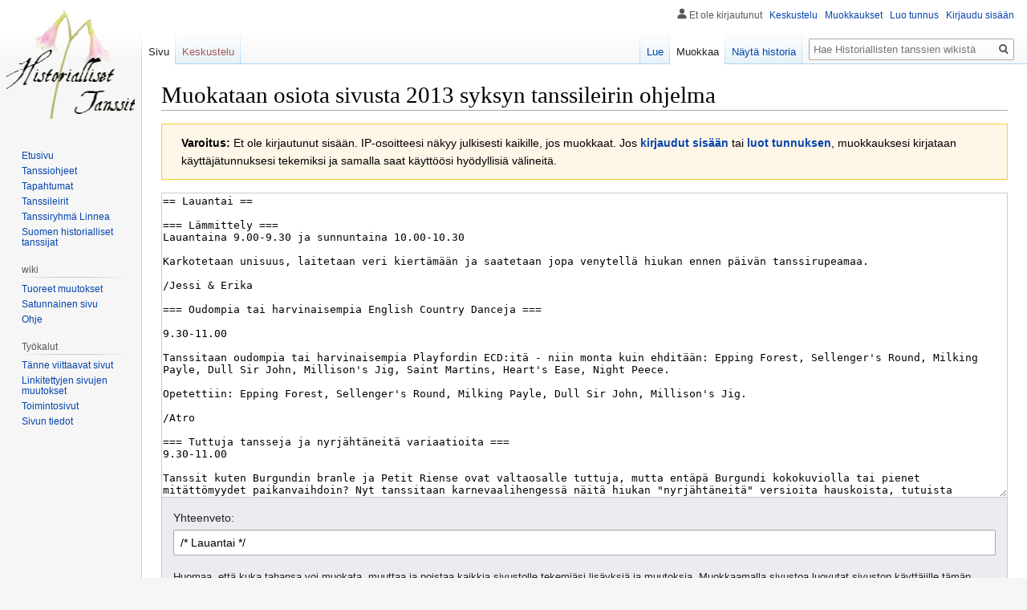

--- FILE ---
content_type: text/html; charset=UTF-8
request_url: https://tanssi.dy.fi/index.php?title=2013_syksyn_tanssileirin_ohjelma&action=edit&section=10
body_size: 25517
content:

<!DOCTYPE html>
<html class="client-nojs" lang="fi" dir="ltr">
<head>
<meta charset="UTF-8"/>
<title>Muokataan osiota sivusta 2013 syksyn tanssileirin ohjelma – Historiallisten tanssien wiki</title>
<script>document.documentElement.className="client-js";RLCONF={"wgBreakFrames":!0,"wgSeparatorTransformTable":[",\t."," \t,"],"wgDigitTransformTable":["",""],"wgDefaultDateFormat":"fi normal","wgMonthNames":["","tammikuu","helmikuu","maaliskuu","huhtikuu","toukokuu","kesäkuu","heinäkuu","elokuu","syyskuu","lokakuu","marraskuu","joulukuu"],"wgRequestId":"c9b2d214beb316da0a385e80","wgCSPNonce":!1,"wgCanonicalNamespace":"","wgCanonicalSpecialPageName":!1,"wgNamespaceNumber":0,"wgPageName":"2013_syksyn_tanssileirin_ohjelma","wgTitle":"2013 syksyn tanssileirin ohjelma","wgCurRevisionId":4934,"wgRevisionId":0,"wgArticleId":2223,"wgIsArticle":!1,"wgIsRedirect":!1,"wgAction":"edit","wgUserName":null,"wgUserGroups":["*"],"wgCategories":[],"wgPageContentLanguage":"fi","wgPageContentModel":"wikitext","wgRelevantPageName":"2013_syksyn_tanssileirin_ohjelma","wgRelevantArticleId":2223,"wgIsProbablyEditable":!0,"wgRelevantPageIsProbablyEditable":!0,"wgRestrictionEdit":[],
"wgRestrictionMove":[],"wgEditMessage":"editingsection","wgAjaxEditStash":!0,"wgEditSubmitButtonLabelPublish":!1};RLSTATE={"site.styles":"ready","noscript":"ready","user.styles":"ready","user":"ready","user.options":"loading","mediawiki.action.edit.styles":"ready","mediawiki.editfont.styles":"ready","oojs-ui-core.styles":"ready","oojs-ui.styles.indicators":"ready","mediawiki.widgets.styles":"ready","oojs-ui-core.icons":"ready","skins.vector.styles.legacy":"ready"};RLPAGEMODULES=["mediawiki.action.edit","mediawiki.action.edit.editWarning","mediawiki.action.edit.collapsibleFooter","site","mediawiki.page.startup","mediawiki.page.ready","skins.vector.legacy.js"];</script>
<script>(RLQ=window.RLQ||[]).push(function(){mw.loader.implement("user.options@1hzgi",function($,jQuery,require,module){/*@nomin*/mw.user.tokens.set({"patrolToken":"+\\","watchToken":"+\\","csrfToken":"+\\"});mw.user.options.set({"variant":"fi"});
});});</script>
<link rel="stylesheet" href="/load.php?lang=fi&amp;modules=mediawiki.action.edit.styles%7Cmediawiki.editfont.styles%7Cmediawiki.widgets.styles%7Coojs-ui-core.icons%2Cstyles%7Coojs-ui.styles.indicators%7Cskins.vector.styles.legacy&amp;only=styles&amp;skin=vector"/>
<script async="" src="/load.php?lang=fi&amp;modules=startup&amp;only=scripts&amp;raw=1&amp;skin=vector"></script>
<meta name="ResourceLoaderDynamicStyles" content=""/>
<link rel="stylesheet" href="/load.php?lang=fi&amp;modules=site.styles&amp;only=styles&amp;skin=vector"/>
<meta name="generator" content="MediaWiki 1.35.0"/>
<meta name="robots" content="noindex,nofollow"/>
<link rel="alternate" type="application/x-wiki" title="Muokkaa" href="/index.php?title=2013_syksyn_tanssileirin_ohjelma&amp;action=edit"/>
<link rel="edit" title="Muokkaa" href="/index.php?title=2013_syksyn_tanssileirin_ohjelma&amp;action=edit"/>
<link rel="shortcut icon" href="/favicon.ico"/>
<link rel="search" type="application/opensearchdescription+xml" href="/opensearch_desc.php" title="Historiallisten tanssien wiki (fi)"/>
<link rel="EditURI" type="application/rsd+xml" href="http://tanssi.dy.fi/api.php?action=rsd"/>
<link rel="alternate" type="application/atom+xml" title="Historiallisten tanssien wiki-Atom-syöte" href="/index.php?title=Toiminnot:Tuoreet_muutokset&amp;feed=atom"/>
<!--[if lt IE 9]><script src="/resources/lib/html5shiv/html5shiv.js"></script><![endif]-->
</head>
<body class="mediawiki ltr sitedir-ltr mw-hide-empty-elt ns-0 ns-subject mw-editable page-2013_syksyn_tanssileirin_ohjelma rootpage-2013_syksyn_tanssileirin_ohjelma skin-vector action-edit skin-vector-legacy">
<div id="mw-page-base" class="noprint"></div>
<div id="mw-head-base" class="noprint"></div>
<div id="content" class="mw-body" role="main">
	<a id="top"></a>
	<div id="siteNotice" class="mw-body-content"></div>
	<div class="mw-indicators mw-body-content">
	</div>
	<h1 id="firstHeading" class="firstHeading" lang="fi">Muokataan osiota sivusta 2013 syksyn tanssileirin ohjelma</h1>
	<div id="bodyContent" class="mw-body-content">
		
		<div id="contentSub"></div>
		<div id="contentSub2"></div>
		
		<div id="jump-to-nav"></div>
		<a class="mw-jump-link" href="#mw-head">Siirry navigaatioon</a>
		<a class="mw-jump-link" href="#searchInput">Siirry hakuun</a>
		<div id="mw-content-text"><div id="mw-anon-edit-warning" class="warningbox">
<p><strong>Varoitus:</strong> Et ole kirjautunut sisään. IP-osoitteesi näkyy julkisesti kaikille, jos muokkaat. Jos <strong><a rel="nofollow" class="external text" href="http://tanssi.dy.fi/index.php?title=Toiminnot:Kirjaudu_sis%C3%A4%C3%A4n&amp;returnto=2013_syksyn_tanssileirin_ohjelma&amp;returntoquery=action%3Dedit%26section%3D10">kirjaudut sisään</a></strong> tai <strong><a rel="nofollow" class="external text" href="http://tanssi.dy.fi/index.php?title=Toiminnot:Luo_tunnus&amp;returnto=2013_syksyn_tanssileirin_ohjelma&amp;returntoquery=action%3Dedit%26section%3D10">luot tunnuksen</a></strong>, muokkauksesi kirjataan käyttäjätunnuksesi tekemiksi ja samalla saat käyttöösi hyödyllisiä välineitä.
</p>
</div><div id="wikiPreview" class="ontop" style="display: none;"><div lang="fi" dir="ltr" class="mw-content-ltr"></div></div><form class="mw-editform" id="editform" name="editform" method="post" action="/index.php?title=2013_syksyn_tanssileirin_ohjelma&amp;action=submit" enctype="multipart/form-data"><input type="hidden" value="ℳ𝒲♥𝓊𝓃𝒾𝒸ℴ𝒹ℯ" name="wpUnicodeCheck"/><div id="antispam-container" style="display: none;"><label for="wpAntispam">Mainosroskan tarkastus.
<strong>Älä</strong> täytä tätä!</label><input type="text" name="wpAntispam" id="wpAntispam" value="" /></div><input type="hidden" value="10" name="wpSection"/><input type="hidden" value="20260118232442" name="wpStarttime"/><input type="hidden" value="20131021070802" name="wpEdittime"/><input type="hidden" value="4934" name="editRevId"/><input id="wpScrolltop" type="hidden" name="wpScrolltop"/><input type="hidden" value="a9dd2867b7e6705d1b8882bf1f90d445" name="wpAutoSummary"/><input type="hidden" value="0" name="oldid"/><input type="hidden" value="4934" name="parentRevId"/><input type="hidden" value="text/x-wiki" name="format"/><input type="hidden" value="wikitext" name="model"/><textarea aria-label="Wikitekstin lähdekoodimuokkain" tabindex="1" accesskey="," id="wpTextbox1" cols="80" rows="25" style="" class="mw-editfont-monospace" lang="fi" dir="ltr" name="wpTextbox1">== Lauantai ==

=== Lämmittely ===
Lauantaina 9.00-9.30 ja sunnuntaina 10.00-10.30

Karkotetaan unisuus, laitetaan veri kiertämään ja saatetaan jopa venytellä hiukan ennen päivän tanssirupeamaa.

/Jessi &amp; Erika

=== Oudompia tai harvinaisempia English Country Danceja ===

9.30-11.00

Tanssitaan oudompia tai harvinaisempia Playfordin ECD:itä - niin monta kuin ehditään: Epping Forest, Sellenger's Round, Milking Payle, Dull Sir John, Millison's Jig, Saint Martins, Heart's Ease, Night Peece.

Opetettiin: Epping Forest, Sellenger's Round, Milking Payle, Dull Sir John, Millison's Jig.

/Atro

=== Tuttuja tansseja ja nyrjähtäneitä variaatioita ===
9.30-11.00

Tanssit kuten Burgundin branle ja Petit Riense ovat valtaosalle tuttuja, mutta entäpä Burgundi kokokuviolla tai pienet mitättömyydet paikanvaihdoin? Nyt tanssitaan karnevaalihengessä näitä hiukan "nyrjähtäneitä" versioita hauskoista, tutuista tansseista.

Opetettiin: Burgundin brandle (koko kuviolla), Turkish brandle (pariversio), Petit Riens (paikanvaihto), Tekstiilipuhditusalan ammattilaisen brandle, Aridan brandle.

/ Kaarina

=== Irkkutanssia ===
11.00-12.00

Reipasta irkkutanssia

/ Saija

=== Flirttailupaja ===
11.00-12.00

Historiallinen tanssi on luotu vuorovaikutteiseksi ja esitykselliseksi. Silti osa tanssijoista ei osaa edes katsoa pariaan silmiin. Nyt on aika harjoitella tätä! Tanssiminen on parhaimmillaan kun sen osaa ottaa rennosti ja nauttia tilanteesta. Siinä vaiheessa oppii tekemään myös omia pyörityksiä ja nauttimaan tanssista eri ihmisten kanssa. Tule siis opettelemaan miten tehdä tanssimisesta vielä kivempaa! Opetellaan katsomaan ihmisiä silmiin ja koristelemaan askelia. 
Pajaa varten olisi hyvä jos osaisi ainakin osan tansseista mitä pajassa hyödynnetään. Gay gordon, Pupubranle, Staines morris ja mahdollisesti Ballo del fiore ja Juice of barley.   

Pohjana käytettiin: Gay Gordon, Pupubrandle, Staines Morris, Juice of the Barley.

/ Merli

=== Ketjutanssipaja ===
11.00-12.00

Ketjutanssia voidaan tanssia oikeastaan mihin vain musiikkiin, minkä kokoisella ja tanssitasoisella tai ikäisellä joukolla tahansa, mutta miten saada ketjuilusta mielenkiintoista niillekin joille pelkästään hyppiminen yhdessä jonossa ei enää tuo tyydytystä? Pajassa opitaan ketjutanssiin erilaisia kuvioita, kokeillaan ja keksitään ehkä näyttäviäkin kuvioita vähemmällä hyppelyllä ja enemmällä aivotyöllä.

/ Susanna

=== Aina tanssiaisissa ===
13.00-14.00

Aina tanssitaan, ei koskaan opeteta. Ballo del Fiore, Susitanssi, Newcastle (helsinkiläisittäin, lisänä kuvaus yleisimmistä eroista) Contrapasso in Due tai Giddy Promenade jos aikaa jää.

Opetettiin: Ghost train, Susitanssi, Ballo del Fiore.

/ Jaakko

=== Barokkisolia ===
13.00-14.00

Askelien treeniä (riippuu osallistujilta mihin keskittyen) ja tanssi tai kaksi joukosta Mr Lane's Minuet, Les Manches Vertes, La Jalousie.

Opetettiin: La Jalousie.

/ Emmi

=== Kivat tanssit ===
14.00-15.30

Osa historiallisten tanssien harrastajien suosimista tansseista ei oikastaan ole lainkaan historiallisia, mutta silti ne ovat hyvin hauskoja. Luvassa mm. Heralds in Love, Mannschaft Pavane ja Fickle Ladies sekä muuta kivaa, mitä ehditään ottamaan.

Opetettiin: Fickle Ladies,Heralds in Love, Mannschaft Pavane, Turkish brandle.

/ Kaarina

=== Haastavat italialaiset ===
14.00-15.30

Opetettiin: Bassa Gioiosa

/ Sampo

=== Saunat 23.00- ===
23.00-00.00 pikkusauna miehet / iso sauna naiset.

00.00- iso sauna sekasauna
</textarea><div class='editOptions'>
<div id='wpSummaryLabel' class='mw-summary oo-ui-layout oo-ui-labelElement oo-ui-fieldLayout oo-ui-fieldLayout-align-top'><div class='oo-ui-fieldLayout-body'><span class='oo-ui-fieldLayout-header'><label for='wpSummary' class='oo-ui-labelElement-label'>Yhteenveto:</label></span><div class='oo-ui-fieldLayout-field'><div id='wpSummaryWidget' aria-disabled='false' class='oo-ui-widget oo-ui-widget-enabled oo-ui-inputWidget oo-ui-textInputWidget oo-ui-textInputWidget-type-text oo-ui-textInputWidget-php' data-ooui='{"_":"OO.ui.TextInputWidget","maxLength":500,"name":"wpSummary","value":"\/* Lauantai *\/ ","inputId":"wpSummary","tabIndex":1,"title":"Kirjoita lyhyt yhteenveto","accessKey":"b"}'><input type='text' tabindex='1' aria-disabled='false' title='Kirjoita lyhyt yhteenveto [b]' accesskey='b' name='wpSummary' value='/* Lauantai */ ' id='wpSummary' maxlength='500' spellcheck='true' class='oo-ui-inputWidget-input' /><span class='oo-ui-iconElement-icon oo-ui-iconElement-noIcon'></span><span class='oo-ui-indicatorElement-indicator oo-ui-indicatorElement-noIndicator'></span></div></div></div></div><div class='editCheckboxes'><div class='oo-ui-layout oo-ui-horizontalLayout'></div></div>
<div id="editpage-copywarn">
<p>Huomaa, että kuka tahansa voi muokata, muuttaa ja poistaa kaikkia sivustolle tekemiäsi lisäyksiä ja muutoksia. Muokkaamalla sivustoa luovutat sivuston käyttäjille tämän oikeuden ja takaat, että lisäämäsi aineisto on joko itse kirjoittamaasi tai peräisin jostain vapaasta lähteestä. Lisätietoja sivulla <a href="/index.php?title=Wiki:Tekij%C3%A4noikeudet&amp;action=edit&amp;redlink=1" class="new" title="Wiki:Tekijänoikeudet (sivua ei ole)">Wiki:Tekijänoikeudet</a>. <b>TEKIJÄNOIKEUDEN ALAISEN MATERIAALIN KÄYTTÄMINEN ILMAN LUPAA ON EHDOTTOMASTI KIELLETTYÄ!</b>
</p>
</div><div class='editButtons'>
<p>Muokataksesi tätä sivua vastaa alla olevaan kysymykseen (<a href="/Toiminnot:Ihmisk%C3%A4ytt%C3%A4j%C3%A4varmistus/help" title="Toiminnot:Ihmiskäyttäjävarmistus/help">lisätietoja</a>):
</p><p><label for="wpCaptchaWord">Kirjoita 'tanssi' ja 'wiki' peräkkäin yhteen:</label> <input name="wpCaptchaWord" id="wpCaptchaWord" class="mw-ui-input" required="" autocomplete="off" tabindex="1"/></p>
<input type="hidden" name="wpCaptchaId" id="wpCaptchaId" value="323252631" /><span id='wpSaveWidget' aria-disabled='false' class='oo-ui-widget oo-ui-widget-enabled oo-ui-inputWidget oo-ui-buttonElement oo-ui-buttonElement-framed oo-ui-labelElement oo-ui-flaggedElement-progressive oo-ui-flaggedElement-primary oo-ui-buttonInputWidget' data-ooui='{"_":"OO.ui.ButtonInputWidget","useInputTag":true,"type":"submit","name":"wpSave","inputId":"wpSave","tabIndex":3,"title":"Tallenna muokkaukset","accessKey":"s","label":"Tallenna muutokset","flags":["progressive","primary"]}'><input type='submit' tabindex='3' aria-disabled='false' title='Tallenna muokkaukset [s]' accesskey='s' name='wpSave' id='wpSave' value='Tallenna muutokset' class='oo-ui-inputWidget-input oo-ui-buttonElement-button' /></span>
<span id='wpPreviewWidget' aria-disabled='false' class='oo-ui-widget oo-ui-widget-enabled oo-ui-inputWidget oo-ui-buttonElement oo-ui-buttonElement-framed oo-ui-labelElement oo-ui-buttonInputWidget' data-ooui='{"_":"OO.ui.ButtonInputWidget","useInputTag":true,"type":"submit","name":"wpPreview","inputId":"wpPreview","tabIndex":4,"title":"Esikatsele muokkausta ennen tallennusta","accessKey":"p","label":"Esikatsele"}'><input type='submit' tabindex='4' aria-disabled='false' title='Esikatsele muokkausta ennen tallennusta [p]' accesskey='p' name='wpPreview' id='wpPreview' value='Esikatsele' class='oo-ui-inputWidget-input oo-ui-buttonElement-button' /></span>
<span id='wpDiffWidget' aria-disabled='false' class='oo-ui-widget oo-ui-widget-enabled oo-ui-inputWidget oo-ui-buttonElement oo-ui-buttonElement-framed oo-ui-labelElement oo-ui-buttonInputWidget' data-ooui='{"_":"OO.ui.ButtonInputWidget","useInputTag":true,"type":"submit","name":"wpDiff","inputId":"wpDiff","tabIndex":5,"title":"N\u00e4yt\u00e4 tehdyt muutokset","accessKey":"v","label":"N\u00e4yt\u00e4 muutokset"}'><input type='submit' tabindex='5' aria-disabled='false' title='Näytä tehdyt muutokset [v]' accesskey='v' name='wpDiff' id='wpDiff' value='Näytä muutokset' class='oo-ui-inputWidget-input oo-ui-buttonElement-button' /></span>
	<span class='cancelLink'><span id='mw-editform-cancel' aria-disabled='false' class='oo-ui-widget oo-ui-widget-enabled oo-ui-buttonElement oo-ui-buttonElement-frameless oo-ui-labelElement oo-ui-flaggedElement-destructive oo-ui-buttonWidget' data-ooui='{"_":"OO.ui.ButtonWidget","href":"\/2013_syksyn_tanssileirin_ohjelma","rel":["nofollow"],"framed":false,"label":{"html":"Peruuta"},"flags":["destructive"],"tabIndex":5}'><a role='button' tabindex='5' aria-disabled='false' href='/2013_syksyn_tanssileirin_ohjelma' rel='nofollow' class='oo-ui-buttonElement-button'><span class='oo-ui-iconElement-icon oo-ui-iconElement-noIcon oo-ui-image-destructive'></span><span class='oo-ui-labelElement-label'>Peruuta</span><span class='oo-ui-indicatorElement-indicator oo-ui-indicatorElement-noIndicator oo-ui-image-destructive'></span></a></span></span>
	<span class='editHelp'><a target="helpwindow" href="https://www.mediawiki.org/wiki/Special:MyLanguage/Help:Editing_pages">Muokkausohjeet</a> (avautuu uuteen ikkunaan)</span>
</div><!-- editButtons -->
</div><!-- editOptions -->

<input type="hidden" value="+\" name="wpEditToken"/>
<div class="mw-editTools"></div>
<div class="templatesUsed"></div><div class="hiddencats"></div><div class="limitreport"></div><input id="mw-edit-mode" type="hidden" value="text" name="mode"/><input type="hidden" value="1" name="wpUltimateParam"/>
</form>
</div><div class="printfooter">Noudettu kohteesta ”<a dir="ltr" href="http://tanssi.dy.fi/2013_syksyn_tanssileirin_ohjelma">http://tanssi.dy.fi/2013_syksyn_tanssileirin_ohjelma</a>”</div>
		<div id="catlinks" class="catlinks catlinks-allhidden" data-mw="interface"></div>
	</div>
</div>

<div id="mw-navigation">
	<h2>Navigointivalikko</h2>
	<div id="mw-head">
		<!-- Please do not use role attribute as CSS selector, it is deprecated. -->
<nav id="p-personal" class="vector-menu" aria-labelledby="p-personal-label" role="navigation" 
	 >
	<h3 id="p-personal-label">
		<span>Henkilökohtaiset työkalut</span>
	</h3>
	<!-- Please do not use the .body class, it is deprecated. -->
	<div class="body vector-menu-content">
		<!-- Please do not use the .menu class, it is deprecated. -->
		<ul class="vector-menu-content-list"><li id="pt-anonuserpage">Et ole kirjautunut</li><li id="pt-anontalk"><a href="/Toiminnot:Oma_keskustelu" title="Keskustelu tämän IP-osoitteen muokkauksista [n]" accesskey="n">Keskustelu</a></li><li id="pt-anoncontribs"><a href="/Toiminnot:Omat_muokkaukset" title="Luettelo tästä IP-osoitteesta tehdyistä muokkauksista [y]" accesskey="y">Muokkaukset</a></li><li id="pt-createaccount"><a href="/index.php?title=Toiminnot:Luo_tunnus&amp;returnto=2013+syksyn+tanssileirin+ohjelma&amp;returntoquery=action%3Dedit%26section%3D10" title="On suositeltavaa luoda käyttäjätunnus ja kirjautua sisään. Se ei kuitenkaan ole pakollista.">Luo tunnus</a></li><li id="pt-login"><a href="/index.php?title=Toiminnot:Kirjaudu_sis%C3%A4%C3%A4n&amp;returnto=2013+syksyn+tanssileirin+ohjelma&amp;returntoquery=action%3Dedit%26section%3D10" title="On suositeltavaa kirjautua sisään. Se ei kuitenkaan ole pakollista. [o]" accesskey="o">Kirjaudu sisään</a></li></ul>
		
	</div>
</nav>


		<div id="left-navigation">
			<!-- Please do not use role attribute as CSS selector, it is deprecated. -->
<nav id="p-namespaces" class="vector-menu vector-menu-tabs vectorTabs" aria-labelledby="p-namespaces-label" role="navigation" 
	 >
	<h3 id="p-namespaces-label">
		<span>Nimiavaruudet</span>
	</h3>
	<!-- Please do not use the .body class, it is deprecated. -->
	<div class="body vector-menu-content">
		<!-- Please do not use the .menu class, it is deprecated. -->
		<ul class="vector-menu-content-list"><li id="ca-nstab-main" class="selected"><a href="/2013_syksyn_tanssileirin_ohjelma" title="Näytä sisältösivu [c]" accesskey="c">Sivu</a></li><li id="ca-talk" class="new"><a href="/index.php?title=Keskustelu:2013_syksyn_tanssileirin_ohjelma&amp;action=edit&amp;redlink=1" rel="discussion" title="Keskustele sisällöstä (sivua ei ole) [t]" accesskey="t">Keskustelu</a></li></ul>
		
	</div>
</nav>


			<!-- Please do not use role attribute as CSS selector, it is deprecated. -->
<nav id="p-variants" class="vector-menu-empty emptyPortlet vector-menu vector-menu-dropdown vectorMenu" aria-labelledby="p-variants-label" role="navigation" 
	 >
	<input type="checkbox" class="vector-menu-checkbox vectorMenuCheckbox" aria-labelledby="p-variants-label" />
	<h3 id="p-variants-label">
		<span>Kirjoitusjärjestelmät</span>
	</h3>
	<!-- Please do not use the .body class, it is deprecated. -->
	<div class="body vector-menu-content">
		<!-- Please do not use the .menu class, it is deprecated. -->
		<ul class="menu vector-menu-content-list"></ul>
		
	</div>
</nav>


		</div>
		<div id="right-navigation">
			<!-- Please do not use role attribute as CSS selector, it is deprecated. -->
<nav id="p-views" class="vector-menu vector-menu-tabs vectorTabs" aria-labelledby="p-views-label" role="navigation" 
	 >
	<h3 id="p-views-label">
		<span>Näkymät</span>
	</h3>
	<!-- Please do not use the .body class, it is deprecated. -->
	<div class="body vector-menu-content">
		<!-- Please do not use the .menu class, it is deprecated. -->
		<ul class="vector-menu-content-list"><li id="ca-view" class="collapsible"><a href="/2013_syksyn_tanssileirin_ohjelma">Lue</a></li><li id="ca-edit" class="collapsible selected"><a href="/index.php?title=2013_syksyn_tanssileirin_ohjelma&amp;action=edit" title="Muokkaa tätä sivua">Muokkaa</a></li><li id="ca-history" class="collapsible"><a href="/index.php?title=2013_syksyn_tanssileirin_ohjelma&amp;action=history" title="Sivun aikaisemmat versiot [h]" accesskey="h">Näytä historia</a></li></ul>
		
	</div>
</nav>


			<!-- Please do not use role attribute as CSS selector, it is deprecated. -->
<nav id="p-cactions" class="vector-menu-empty emptyPortlet vector-menu vector-menu-dropdown vectorMenu" aria-labelledby="p-cactions-label" role="navigation" 
	 >
	<input type="checkbox" class="vector-menu-checkbox vectorMenuCheckbox" aria-labelledby="p-cactions-label" />
	<h3 id="p-cactions-label">
		<span>Muut</span>
	</h3>
	<!-- Please do not use the .body class, it is deprecated. -->
	<div class="body vector-menu-content">
		<!-- Please do not use the .menu class, it is deprecated. -->
		<ul class="menu vector-menu-content-list"></ul>
		
	</div>
</nav>


			<div id="p-search" role="search">
	<h3 >
		<label for="searchInput">Haku</label>
	</h3>
	<form action="/index.php" id="searchform">
		<div id="simpleSearch">
			<input type="search" name="search" placeholder="Hae Historiallisten tanssien wikistä" title="Hae Historiallisten tanssien wikistä [f]" accesskey="f" id="searchInput"/>
			<input type="hidden" name="title" value="Toiminnot:Haku">
			<input type="submit" name="fulltext" value="Hae" title="Hae sivuilta tätä tekstiä" id="mw-searchButton" class="searchButton mw-fallbackSearchButton"/>
			<input type="submit" name="go" value="Siirry" title="Siirry sivulle, joka on tarkalleen tällä nimellä" id="searchButton" class="searchButton"/>
		</div>
	</form>
</div>

		</div>
	</div>
	
<div id="mw-panel">
	<div id="p-logo" role="banner">
		<a  title="Etusivu" class="mw-wiki-logo" href="/Etusivu"></a>
	</div>
	<!-- Please do not use role attribute as CSS selector, it is deprecated. -->
<nav id="p-valikko" class="vector-menu vector-menu-portal portal portal-first" aria-labelledby="p-valikko-label" role="navigation" 
	 >
	<h3 id="p-valikko-label">
		<span>valikko</span>
	</h3>
	<!-- Please do not use the .body class, it is deprecated. -->
	<div class="body vector-menu-content">
		<!-- Please do not use the .menu class, it is deprecated. -->
		<ul class="vector-menu-content-list"><li id="n-Etusivu"><a href="/Etusivu">Etusivu</a></li><li id="n-Tanssiohjeet"><a href="/Tanssiohjeet">Tanssiohjeet</a></li><li id="n-Tapahtumat"><a href="/Tapahtumat">Tapahtumat</a></li><li id="n-Tanssileirit"><a href="/Tanssileirit">Tanssileirit</a></li><li id="n-Tanssiryhm.C3.A4-Linnea"><a href="/Linnea">Tanssiryhmä Linnea</a></li><li id="n-Suomen-historialliset-tanssijat"><a href="/Suhis:Etusivu">Suomen historialliset tanssijat</a></li></ul>
		
	</div>
</nav>


	<!-- Please do not use role attribute as CSS selector, it is deprecated. -->
<nav id="p-wiki" class="vector-menu vector-menu-portal portal" aria-labelledby="p-wiki-label" role="navigation" 
	 >
	<h3 id="p-wiki-label">
		<span>wiki</span>
	</h3>
	<!-- Please do not use the .body class, it is deprecated. -->
	<div class="body vector-menu-content">
		<!-- Please do not use the .menu class, it is deprecated. -->
		<ul class="vector-menu-content-list"><li id="n-recentchanges"><a href="/Toiminnot:Tuoreet_muutokset" title="Luettelo tuoreista muutoksista [r]" accesskey="r">Tuoreet muutokset</a></li><li id="n-randompage"><a href="/Toiminnot:Satunnainen_sivu" title="Avaa satunnainen sivu [x]" accesskey="x">Satunnainen sivu</a></li><li id="n-help"><a href="https://www.mediawiki.org/wiki/Special:MyLanguage/Help:Contents" title="Ohjeita">Ohje</a></li></ul>
		
	</div>
</nav>

<!-- Please do not use role attribute as CSS selector, it is deprecated. -->
<nav id="p-tb" class="vector-menu vector-menu-portal portal" aria-labelledby="p-tb-label" role="navigation" 
	 >
	<h3 id="p-tb-label">
		<span>Työkalut</span>
	</h3>
	<!-- Please do not use the .body class, it is deprecated. -->
	<div class="body vector-menu-content">
		<!-- Please do not use the .menu class, it is deprecated. -->
		<ul class="vector-menu-content-list"><li id="t-whatlinkshere"><a href="/Toiminnot:T%C3%A4nne_viittaavat_sivut/2013_syksyn_tanssileirin_ohjelma" title="Lista sivuista, jotka viittaavat tänne [j]" accesskey="j">Tänne viittaavat sivut</a></li><li id="t-recentchangeslinked"><a href="/Toiminnot:Linkitetyt_muutokset/2013_syksyn_tanssileirin_ohjelma" rel="nofollow" title="Viimeisimmät muokkaukset sivuissa, joille viitataan tältä sivulta [k]" accesskey="k">Linkitettyjen sivujen muutokset</a></li><li id="t-specialpages"><a href="/Toiminnot:Toimintosivut" title="Näytä toimintosivut [q]" accesskey="q">Toimintosivut</a></li><li id="t-info"><a href="/index.php?title=2013_syksyn_tanssileirin_ohjelma&amp;action=info" title="Enemmän tietoa tästä sivusta">Sivun tiedot</a></li></ul>
		
	</div>
</nav>


	
</div>

</div>

<footer id="footer" class="mw-footer" role="contentinfo" >
	<ul id="footer-places" >
		<li id="footer-places-about"><a href="/Wiki:Tietoja" title="Wiki:Tietoja">Tietoja Historiallisten tanssien wikistä</a></li>
	</ul>
	<ul id="footer-icons" class="noprint">
		<li id="footer-poweredbyico"><a href="https://www.mediawiki.org/"><img src="/resources/assets/poweredby_mediawiki_88x31.png" alt="Powered by MediaWiki" srcset="/resources/assets/poweredby_mediawiki_132x47.png 1.5x, /resources/assets/poweredby_mediawiki_176x62.png 2x" width="88" height="31" loading="lazy"/></a></li>
	</ul>
	<div style="clear: both;"></div>
</footer>



<script>(RLQ=window.RLQ||[]).push(function(){mw.config.set({"wgBackendResponseTime":114});});</script></body></html>


--- FILE ---
content_type: text/css; charset=utf-8
request_url: https://tanssi.dy.fi/load.php?lang=fi&modules=site.styles&only=styles&skin=vector
body_size: 366
content:
.vanamobg{background-color:#fff5f9;background-image:url(http://tanssi.dy.fi/tanssiwiki/vanamo-small.png);background-repeat:no-repeat}.greenbg{background-color:#eafff0;background-image:url(http://tanssi.dy.fi/tanssiwiki/greenbg.png);background-repeat:repeat}.aikataulu th{text-align:center;background-color:#ffcda1;padding:5px;margin-bottom:3px}.aikataulu td{background-color:#fffec3;padding:5px;font-weight:bold}.aikataulu td:first-child{font-weight:normal}